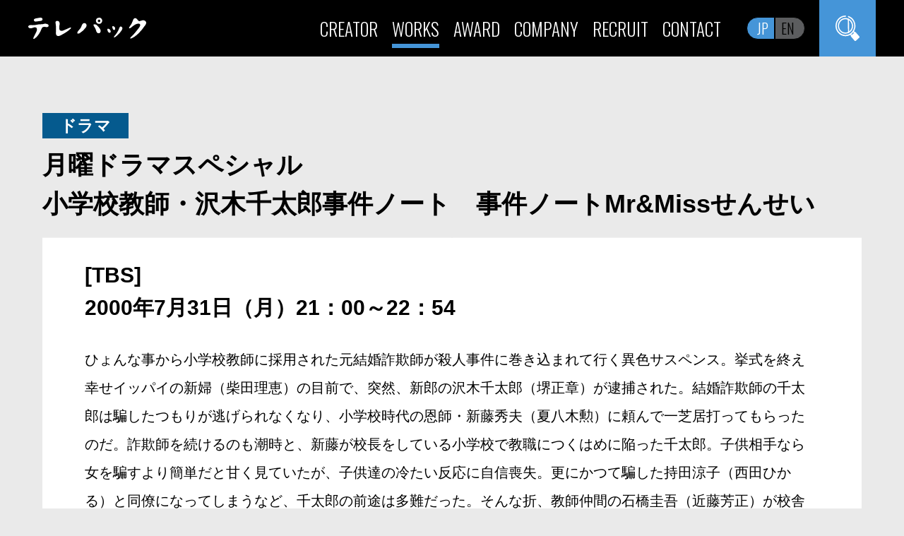

--- FILE ---
content_type: text/html; charset=UTF-8
request_url: https://telepack.co.jp/work/2257/
body_size: 41577
content:
<!DOCTYPE html>
<html lang="ja">
<head>
  
  <meta charset="UTF-8">
  <meta http-equiv="X-UA-Compatible" content="IE=edge">
  <meta name="viewport" content="width=device-width, initial-scale=1.0">
  <meta name='robots' content='index, follow, max-image-preview:large, max-snippet:-1, max-video-preview:-1' />

	<!-- This site is optimized with the Yoast SEO plugin v26.8 - https://yoast.com/product/yoast-seo-wordpress/ -->
	<title>月曜ドラマスペシャル小学校教師・沢木千太郎事件ノート　事件ノートMr&amp;Missせんせい - 映像制作会社 株式会社テレパック (Telepack Co.,Ltd.)</title>
	<meta name="description" content="映像制作会社 株式会社テレパック (Telepack Co.,Ltd.) 月曜ドラマスペシャル小学校教師・沢木千太郎事件ノート　事件ノートMr&amp;Missせんせい 【脚本】櫻井武晴 【出演】堺正章、西田ひかる、夏八木勲、根岸季衣、柴田理恵、鷲尾真知子、あめくみちこ、東海林のりこ、金田明夫、近藤芳正、建みさと、小市慢太郎、キムラ緑子、大島蓉子、泉晶子、川俣しのぶ、宍戸美和子、三浦春馬 【プロデューサー】石田義一、橋本孝  【製作著作】テレパック  【プロデューサー/ディレクター】佐々木章光" />
	<link rel="canonical" href="https://telepack.co.jp/work/2257/" />
	<meta property="og:locale" content="ja_JP" />
	<meta property="og:type" content="article" />
	<meta property="og:title" content="月曜ドラマスペシャル小学校教師・沢木千太郎事件ノート　事件ノートMr&amp;Missせんせい - 映像制作会社 株式会社テレパック (Telepack Co.,Ltd.)" />
	<meta property="og:description" content="映像制作会社 株式会社テレパック (Telepack Co.,Ltd.) 月曜ドラマスペシャル小学校教師・沢木千太郎事件ノート　事件ノートMr&amp;Missせんせい 【脚本】櫻井武晴 【出演】堺正章、西田ひかる、夏八木勲、根岸季衣、柴田理恵、鷲尾真知子、あめくみちこ、東海林のりこ、金田明夫、近藤芳正、建みさと、小市慢太郎、キムラ緑子、大島蓉子、泉晶子、川俣しのぶ、宍戸美和子、三浦春馬 【プロデューサー】石田義一、橋本孝  【製作著作】テレパック  【プロデューサー/ディレクター】佐々木章光" />
	<meta property="og:url" content="https://telepack.co.jp/work/2257/" />
	<meta property="og:site_name" content="映像制作会社 株式会社テレパック (Telepack Co.,Ltd.)" />
	<meta property="article:publisher" content="https://www.facebook.com/telepack.co.ltd" />
	<meta property="article:modified_time" content="2023-08-25T03:37:14+00:00" />
	<meta property="og:image" content="https://telepack.co.jp/wp-content/uploads/2023/08/Ogp.png" />
	<meta name="twitter:card" content="summary_large_image" />
	<meta name="twitter:image" content="https://telepack.co.jp/wp-content/uploads/2023/08/Ogp.png" />
	<meta name="twitter:site" content="@TelepackTV" />
	<script type="application/ld+json" class="yoast-schema-graph">{"@context":"https://schema.org","@graph":[{"@type":"WebPage","@id":"https://telepack.co.jp/work/2257/","url":"https://telepack.co.jp/work/2257/","name":"月曜ドラマスペシャル 小学校教師・沢木千太郎事件ノート　事件ノートMr&Missせんせい - 映像制作会社 株式会社テレパック (Telepack Co.,Ltd.)","isPartOf":{"@id":"https://telepack.co.jp/#website"},"datePublished":"2000-07-31T12:00:33+00:00","dateModified":"2023-08-25T03:37:14+00:00","description":"映像制作会社 株式会社テレパック (Telepack Co.,Ltd.) 月曜ドラマスペシャル 小学校教師・沢木千太郎事件ノート　事件ノートMr&Missせんせい 【脚本】櫻井武晴 【出演】堺正章、西田ひかる、夏八木勲、根岸季衣、柴田理恵、鷲尾真知子、あめくみちこ、東海林のりこ、金田明夫、近藤芳正、建みさと、小市慢太郎、キムラ緑子、大島蓉子、泉晶子、川俣しのぶ、宍戸美和子、三浦春馬 【プロデューサー】石田義一、橋本孝 【製作著作】テレパック 【プロデューサー/ディレクター】佐々木章光","breadcrumb":{"@id":"https://telepack.co.jp/work/2257/#breadcrumb"},"inLanguage":"ja","potentialAction":[{"@type":"ReadAction","target":["https://telepack.co.jp/work/2257/"]}]},{"@type":"BreadcrumbList","@id":"https://telepack.co.jp/work/2257/#breadcrumb","itemListElement":[{"@type":"ListItem","position":1,"name":"Home","item":"https://telepack.co.jp/"},{"@type":"ListItem","position":2,"name":"WORKS","item":"https://telepack.co.jp/work/"},{"@type":"ListItem","position":3,"name":"月曜ドラマスペシャル小学校教師・沢木千太郎事件ノート　事件ノートMr&#038;Missせんせい"}]},{"@type":"WebSite","@id":"https://telepack.co.jp/#website","url":"https://telepack.co.jp/","name":"映像制作会社 株式会社テレパック (Telepack Co.,Ltd.)","description":"","publisher":{"@id":"https://telepack.co.jp/#organization"},"potentialAction":[{"@type":"SearchAction","target":{"@type":"EntryPoint","urlTemplate":"https://telepack.co.jp/?s={search_term_string}"},"query-input":{"@type":"PropertyValueSpecification","valueRequired":true,"valueName":"search_term_string"}}],"inLanguage":"ja"},{"@type":"Organization","@id":"https://telepack.co.jp/#organization","name":"映像制作会社 株式会社テレパック (Telepack Co.,Ltd.)","url":"https://telepack.co.jp/","logo":{"@type":"ImageObject","inLanguage":"ja","@id":"https://telepack.co.jp/#/schema/logo/image/","url":"https://telepack.co.jp/wp-content/uploads/2023/08/Ogp.png","contentUrl":"https://telepack.co.jp/wp-content/uploads/2023/08/Ogp.png","width":1200,"height":630,"caption":"映像制作会社 株式会社テレパック (Telepack Co.,Ltd.)"},"image":{"@id":"https://telepack.co.jp/#/schema/logo/image/"},"sameAs":["https://www.facebook.com/telepack.co.ltd","https://x.com/TelepackTV","https://www.youtube.com/channel/UCZEAcT8Dcr2l1luXYO9Tu7g","https://www.instagram.com/telepack55/"]}]}</script>
	<!-- / Yoast SEO plugin. -->


<link rel='dns-prefetch' href='//fonts.googleapis.com' />
<link rel="alternate" title="oEmbed (JSON)" type="application/json+oembed" href="https://telepack.co.jp/wp-json/oembed/1.0/embed?url=https%3A%2F%2Ftelepack.co.jp%2Fwork%2F2257%2F" />
<link rel="alternate" title="oEmbed (XML)" type="text/xml+oembed" href="https://telepack.co.jp/wp-json/oembed/1.0/embed?url=https%3A%2F%2Ftelepack.co.jp%2Fwork%2F2257%2F&#038;format=xml" />
<style id='wp-img-auto-sizes-contain-inline-css' type='text/css'>
img:is([sizes=auto i],[sizes^="auto," i]){contain-intrinsic-size:3000px 1500px}
/*# sourceURL=wp-img-auto-sizes-contain-inline-css */
</style>
<style id='wp-emoji-styles-inline-css' type='text/css'>

	img.wp-smiley, img.emoji {
		display: inline !important;
		border: none !important;
		box-shadow: none !important;
		height: 1em !important;
		width: 1em !important;
		margin: 0 0.07em !important;
		vertical-align: -0.1em !important;
		background: none !important;
		padding: 0 !important;
	}
/*# sourceURL=wp-emoji-styles-inline-css */
</style>
<style id='wp-block-library-inline-css' type='text/css'>
:root{--wp-block-synced-color:#7a00df;--wp-block-synced-color--rgb:122,0,223;--wp-bound-block-color:var(--wp-block-synced-color);--wp-editor-canvas-background:#ddd;--wp-admin-theme-color:#007cba;--wp-admin-theme-color--rgb:0,124,186;--wp-admin-theme-color-darker-10:#006ba1;--wp-admin-theme-color-darker-10--rgb:0,107,160.5;--wp-admin-theme-color-darker-20:#005a87;--wp-admin-theme-color-darker-20--rgb:0,90,135;--wp-admin-border-width-focus:2px}@media (min-resolution:192dpi){:root{--wp-admin-border-width-focus:1.5px}}.wp-element-button{cursor:pointer}:root .has-very-light-gray-background-color{background-color:#eee}:root .has-very-dark-gray-background-color{background-color:#313131}:root .has-very-light-gray-color{color:#eee}:root .has-very-dark-gray-color{color:#313131}:root .has-vivid-green-cyan-to-vivid-cyan-blue-gradient-background{background:linear-gradient(135deg,#00d084,#0693e3)}:root .has-purple-crush-gradient-background{background:linear-gradient(135deg,#34e2e4,#4721fb 50%,#ab1dfe)}:root .has-hazy-dawn-gradient-background{background:linear-gradient(135deg,#faaca8,#dad0ec)}:root .has-subdued-olive-gradient-background{background:linear-gradient(135deg,#fafae1,#67a671)}:root .has-atomic-cream-gradient-background{background:linear-gradient(135deg,#fdd79a,#004a59)}:root .has-nightshade-gradient-background{background:linear-gradient(135deg,#330968,#31cdcf)}:root .has-midnight-gradient-background{background:linear-gradient(135deg,#020381,#2874fc)}:root{--wp--preset--font-size--normal:16px;--wp--preset--font-size--huge:42px}.has-regular-font-size{font-size:1em}.has-larger-font-size{font-size:2.625em}.has-normal-font-size{font-size:var(--wp--preset--font-size--normal)}.has-huge-font-size{font-size:var(--wp--preset--font-size--huge)}.has-text-align-center{text-align:center}.has-text-align-left{text-align:left}.has-text-align-right{text-align:right}.has-fit-text{white-space:nowrap!important}#end-resizable-editor-section{display:none}.aligncenter{clear:both}.items-justified-left{justify-content:flex-start}.items-justified-center{justify-content:center}.items-justified-right{justify-content:flex-end}.items-justified-space-between{justify-content:space-between}.screen-reader-text{border:0;clip-path:inset(50%);height:1px;margin:-1px;overflow:hidden;padding:0;position:absolute;width:1px;word-wrap:normal!important}.screen-reader-text:focus{background-color:#ddd;clip-path:none;color:#444;display:block;font-size:1em;height:auto;left:5px;line-height:normal;padding:15px 23px 14px;text-decoration:none;top:5px;width:auto;z-index:100000}html :where(.has-border-color){border-style:solid}html :where([style*=border-top-color]){border-top-style:solid}html :where([style*=border-right-color]){border-right-style:solid}html :where([style*=border-bottom-color]){border-bottom-style:solid}html :where([style*=border-left-color]){border-left-style:solid}html :where([style*=border-width]){border-style:solid}html :where([style*=border-top-width]){border-top-style:solid}html :where([style*=border-right-width]){border-right-style:solid}html :where([style*=border-bottom-width]){border-bottom-style:solid}html :where([style*=border-left-width]){border-left-style:solid}html :where(img[class*=wp-image-]){height:auto;max-width:100%}:where(figure){margin:0 0 1em}html :where(.is-position-sticky){--wp-admin--admin-bar--position-offset:var(--wp-admin--admin-bar--height,0px)}@media screen and (max-width:600px){html :where(.is-position-sticky){--wp-admin--admin-bar--position-offset:0px}}

/*# sourceURL=wp-block-library-inline-css */
</style><style id='global-styles-inline-css' type='text/css'>
:root{--wp--preset--aspect-ratio--square: 1;--wp--preset--aspect-ratio--4-3: 4/3;--wp--preset--aspect-ratio--3-4: 3/4;--wp--preset--aspect-ratio--3-2: 3/2;--wp--preset--aspect-ratio--2-3: 2/3;--wp--preset--aspect-ratio--16-9: 16/9;--wp--preset--aspect-ratio--9-16: 9/16;--wp--preset--color--black: #000000;--wp--preset--color--cyan-bluish-gray: #abb8c3;--wp--preset--color--white: #ffffff;--wp--preset--color--pale-pink: #f78da7;--wp--preset--color--vivid-red: #cf2e2e;--wp--preset--color--luminous-vivid-orange: #ff6900;--wp--preset--color--luminous-vivid-amber: #fcb900;--wp--preset--color--light-green-cyan: #7bdcb5;--wp--preset--color--vivid-green-cyan: #00d084;--wp--preset--color--pale-cyan-blue: #8ed1fc;--wp--preset--color--vivid-cyan-blue: #0693e3;--wp--preset--color--vivid-purple: #9b51e0;--wp--preset--gradient--vivid-cyan-blue-to-vivid-purple: linear-gradient(135deg,rgb(6,147,227) 0%,rgb(155,81,224) 100%);--wp--preset--gradient--light-green-cyan-to-vivid-green-cyan: linear-gradient(135deg,rgb(122,220,180) 0%,rgb(0,208,130) 100%);--wp--preset--gradient--luminous-vivid-amber-to-luminous-vivid-orange: linear-gradient(135deg,rgb(252,185,0) 0%,rgb(255,105,0) 100%);--wp--preset--gradient--luminous-vivid-orange-to-vivid-red: linear-gradient(135deg,rgb(255,105,0) 0%,rgb(207,46,46) 100%);--wp--preset--gradient--very-light-gray-to-cyan-bluish-gray: linear-gradient(135deg,rgb(238,238,238) 0%,rgb(169,184,195) 100%);--wp--preset--gradient--cool-to-warm-spectrum: linear-gradient(135deg,rgb(74,234,220) 0%,rgb(151,120,209) 20%,rgb(207,42,186) 40%,rgb(238,44,130) 60%,rgb(251,105,98) 80%,rgb(254,248,76) 100%);--wp--preset--gradient--blush-light-purple: linear-gradient(135deg,rgb(255,206,236) 0%,rgb(152,150,240) 100%);--wp--preset--gradient--blush-bordeaux: linear-gradient(135deg,rgb(254,205,165) 0%,rgb(254,45,45) 50%,rgb(107,0,62) 100%);--wp--preset--gradient--luminous-dusk: linear-gradient(135deg,rgb(255,203,112) 0%,rgb(199,81,192) 50%,rgb(65,88,208) 100%);--wp--preset--gradient--pale-ocean: linear-gradient(135deg,rgb(255,245,203) 0%,rgb(182,227,212) 50%,rgb(51,167,181) 100%);--wp--preset--gradient--electric-grass: linear-gradient(135deg,rgb(202,248,128) 0%,rgb(113,206,126) 100%);--wp--preset--gradient--midnight: linear-gradient(135deg,rgb(2,3,129) 0%,rgb(40,116,252) 100%);--wp--preset--font-size--small: 13px;--wp--preset--font-size--medium: 20px;--wp--preset--font-size--large: 36px;--wp--preset--font-size--x-large: 42px;--wp--preset--spacing--20: 0.44rem;--wp--preset--spacing--30: 0.67rem;--wp--preset--spacing--40: 1rem;--wp--preset--spacing--50: 1.5rem;--wp--preset--spacing--60: 2.25rem;--wp--preset--spacing--70: 3.38rem;--wp--preset--spacing--80: 5.06rem;--wp--preset--shadow--natural: 6px 6px 9px rgba(0, 0, 0, 0.2);--wp--preset--shadow--deep: 12px 12px 50px rgba(0, 0, 0, 0.4);--wp--preset--shadow--sharp: 6px 6px 0px rgba(0, 0, 0, 0.2);--wp--preset--shadow--outlined: 6px 6px 0px -3px rgb(255, 255, 255), 6px 6px rgb(0, 0, 0);--wp--preset--shadow--crisp: 6px 6px 0px rgb(0, 0, 0);}:where(.is-layout-flex){gap: 0.5em;}:where(.is-layout-grid){gap: 0.5em;}body .is-layout-flex{display: flex;}.is-layout-flex{flex-wrap: wrap;align-items: center;}.is-layout-flex > :is(*, div){margin: 0;}body .is-layout-grid{display: grid;}.is-layout-grid > :is(*, div){margin: 0;}:where(.wp-block-columns.is-layout-flex){gap: 2em;}:where(.wp-block-columns.is-layout-grid){gap: 2em;}:where(.wp-block-post-template.is-layout-flex){gap: 1.25em;}:where(.wp-block-post-template.is-layout-grid){gap: 1.25em;}.has-black-color{color: var(--wp--preset--color--black) !important;}.has-cyan-bluish-gray-color{color: var(--wp--preset--color--cyan-bluish-gray) !important;}.has-white-color{color: var(--wp--preset--color--white) !important;}.has-pale-pink-color{color: var(--wp--preset--color--pale-pink) !important;}.has-vivid-red-color{color: var(--wp--preset--color--vivid-red) !important;}.has-luminous-vivid-orange-color{color: var(--wp--preset--color--luminous-vivid-orange) !important;}.has-luminous-vivid-amber-color{color: var(--wp--preset--color--luminous-vivid-amber) !important;}.has-light-green-cyan-color{color: var(--wp--preset--color--light-green-cyan) !important;}.has-vivid-green-cyan-color{color: var(--wp--preset--color--vivid-green-cyan) !important;}.has-pale-cyan-blue-color{color: var(--wp--preset--color--pale-cyan-blue) !important;}.has-vivid-cyan-blue-color{color: var(--wp--preset--color--vivid-cyan-blue) !important;}.has-vivid-purple-color{color: var(--wp--preset--color--vivid-purple) !important;}.has-black-background-color{background-color: var(--wp--preset--color--black) !important;}.has-cyan-bluish-gray-background-color{background-color: var(--wp--preset--color--cyan-bluish-gray) !important;}.has-white-background-color{background-color: var(--wp--preset--color--white) !important;}.has-pale-pink-background-color{background-color: var(--wp--preset--color--pale-pink) !important;}.has-vivid-red-background-color{background-color: var(--wp--preset--color--vivid-red) !important;}.has-luminous-vivid-orange-background-color{background-color: var(--wp--preset--color--luminous-vivid-orange) !important;}.has-luminous-vivid-amber-background-color{background-color: var(--wp--preset--color--luminous-vivid-amber) !important;}.has-light-green-cyan-background-color{background-color: var(--wp--preset--color--light-green-cyan) !important;}.has-vivid-green-cyan-background-color{background-color: var(--wp--preset--color--vivid-green-cyan) !important;}.has-pale-cyan-blue-background-color{background-color: var(--wp--preset--color--pale-cyan-blue) !important;}.has-vivid-cyan-blue-background-color{background-color: var(--wp--preset--color--vivid-cyan-blue) !important;}.has-vivid-purple-background-color{background-color: var(--wp--preset--color--vivid-purple) !important;}.has-black-border-color{border-color: var(--wp--preset--color--black) !important;}.has-cyan-bluish-gray-border-color{border-color: var(--wp--preset--color--cyan-bluish-gray) !important;}.has-white-border-color{border-color: var(--wp--preset--color--white) !important;}.has-pale-pink-border-color{border-color: var(--wp--preset--color--pale-pink) !important;}.has-vivid-red-border-color{border-color: var(--wp--preset--color--vivid-red) !important;}.has-luminous-vivid-orange-border-color{border-color: var(--wp--preset--color--luminous-vivid-orange) !important;}.has-luminous-vivid-amber-border-color{border-color: var(--wp--preset--color--luminous-vivid-amber) !important;}.has-light-green-cyan-border-color{border-color: var(--wp--preset--color--light-green-cyan) !important;}.has-vivid-green-cyan-border-color{border-color: var(--wp--preset--color--vivid-green-cyan) !important;}.has-pale-cyan-blue-border-color{border-color: var(--wp--preset--color--pale-cyan-blue) !important;}.has-vivid-cyan-blue-border-color{border-color: var(--wp--preset--color--vivid-cyan-blue) !important;}.has-vivid-purple-border-color{border-color: var(--wp--preset--color--vivid-purple) !important;}.has-vivid-cyan-blue-to-vivid-purple-gradient-background{background: var(--wp--preset--gradient--vivid-cyan-blue-to-vivid-purple) !important;}.has-light-green-cyan-to-vivid-green-cyan-gradient-background{background: var(--wp--preset--gradient--light-green-cyan-to-vivid-green-cyan) !important;}.has-luminous-vivid-amber-to-luminous-vivid-orange-gradient-background{background: var(--wp--preset--gradient--luminous-vivid-amber-to-luminous-vivid-orange) !important;}.has-luminous-vivid-orange-to-vivid-red-gradient-background{background: var(--wp--preset--gradient--luminous-vivid-orange-to-vivid-red) !important;}.has-very-light-gray-to-cyan-bluish-gray-gradient-background{background: var(--wp--preset--gradient--very-light-gray-to-cyan-bluish-gray) !important;}.has-cool-to-warm-spectrum-gradient-background{background: var(--wp--preset--gradient--cool-to-warm-spectrum) !important;}.has-blush-light-purple-gradient-background{background: var(--wp--preset--gradient--blush-light-purple) !important;}.has-blush-bordeaux-gradient-background{background: var(--wp--preset--gradient--blush-bordeaux) !important;}.has-luminous-dusk-gradient-background{background: var(--wp--preset--gradient--luminous-dusk) !important;}.has-pale-ocean-gradient-background{background: var(--wp--preset--gradient--pale-ocean) !important;}.has-electric-grass-gradient-background{background: var(--wp--preset--gradient--electric-grass) !important;}.has-midnight-gradient-background{background: var(--wp--preset--gradient--midnight) !important;}.has-small-font-size{font-size: var(--wp--preset--font-size--small) !important;}.has-medium-font-size{font-size: var(--wp--preset--font-size--medium) !important;}.has-large-font-size{font-size: var(--wp--preset--font-size--large) !important;}.has-x-large-font-size{font-size: var(--wp--preset--font-size--x-large) !important;}
/*# sourceURL=global-styles-inline-css */
</style>

<style id='classic-theme-styles-inline-css' type='text/css'>
/*! This file is auto-generated */
.wp-block-button__link{color:#fff;background-color:#32373c;border-radius:9999px;box-shadow:none;text-decoration:none;padding:calc(.667em + 2px) calc(1.333em + 2px);font-size:1.125em}.wp-block-file__button{background:#32373c;color:#fff;text-decoration:none}
/*# sourceURL=/wp-includes/css/classic-themes.min.css */
</style>
<link rel='stylesheet' id='dashicons-css' href='https://telepack.co.jp/wp-includes/css/dashicons.min.css?ver=5e100a353ce535b96eac4f93e9ac6e95' type='text/css' media='all' />
<link rel='stylesheet' id='admin-bar-css' href='https://telepack.co.jp/wp-includes/css/admin-bar.min.css?ver=5e100a353ce535b96eac4f93e9ac6e95' type='text/css' media='all' />
<style id='admin-bar-inline-css' type='text/css'>

    /* Hide CanvasJS credits for P404 charts specifically */
    #p404RedirectChart .canvasjs-chart-credit {
        display: none !important;
    }
    
    #p404RedirectChart canvas {
        border-radius: 6px;
    }

    .p404-redirect-adminbar-weekly-title {
        font-weight: bold;
        font-size: 14px;
        color: #fff;
        margin-bottom: 6px;
    }

    #wpadminbar #wp-admin-bar-p404_free_top_button .ab-icon:before {
        content: "\f103";
        color: #dc3545;
        top: 3px;
    }
    
    #wp-admin-bar-p404_free_top_button .ab-item {
        min-width: 80px !important;
        padding: 0px !important;
    }
    
    /* Ensure proper positioning and z-index for P404 dropdown */
    .p404-redirect-adminbar-dropdown-wrap { 
        min-width: 0; 
        padding: 0;
        position: static !important;
    }
    
    #wpadminbar #wp-admin-bar-p404_free_top_button_dropdown {
        position: static !important;
    }
    
    #wpadminbar #wp-admin-bar-p404_free_top_button_dropdown .ab-item {
        padding: 0 !important;
        margin: 0 !important;
    }
    
    .p404-redirect-dropdown-container {
        min-width: 340px;
        padding: 18px 18px 12px 18px;
        background: #23282d !important;
        color: #fff;
        border-radius: 12px;
        box-shadow: 0 8px 32px rgba(0,0,0,0.25);
        margin-top: 10px;
        position: relative !important;
        z-index: 999999 !important;
        display: block !important;
        border: 1px solid #444;
    }
    
    /* Ensure P404 dropdown appears on hover */
    #wpadminbar #wp-admin-bar-p404_free_top_button .p404-redirect-dropdown-container { 
        display: none !important;
    }
    
    #wpadminbar #wp-admin-bar-p404_free_top_button:hover .p404-redirect-dropdown-container { 
        display: block !important;
    }
    
    #wpadminbar #wp-admin-bar-p404_free_top_button:hover #wp-admin-bar-p404_free_top_button_dropdown .p404-redirect-dropdown-container {
        display: block !important;
    }
    
    .p404-redirect-card {
        background: #2c3338;
        border-radius: 8px;
        padding: 18px 18px 12px 18px;
        box-shadow: 0 2px 8px rgba(0,0,0,0.07);
        display: flex;
        flex-direction: column;
        align-items: flex-start;
        border: 1px solid #444;
    }
    
    .p404-redirect-btn {
        display: inline-block;
        background: #dc3545;
        color: #fff !important;
        font-weight: bold;
        padding: 5px 22px;
        border-radius: 8px;
        text-decoration: none;
        font-size: 17px;
        transition: background 0.2s, box-shadow 0.2s;
        margin-top: 8px;
        box-shadow: 0 2px 8px rgba(220,53,69,0.15);
        text-align: center;
        line-height: 1.6;
    }
    
    .p404-redirect-btn:hover {
        background: #c82333;
        color: #fff !important;
        box-shadow: 0 4px 16px rgba(220,53,69,0.25);
    }
    
    /* Prevent conflicts with other admin bar dropdowns */
    #wpadminbar .ab-top-menu > li:hover > .ab-item,
    #wpadminbar .ab-top-menu > li.hover > .ab-item {
        z-index: auto;
    }
    
    #wpadminbar #wp-admin-bar-p404_free_top_button:hover > .ab-item {
        z-index: 999998 !important;
    }
    
/*# sourceURL=admin-bar-inline-css */
</style>
<link rel='stylesheet' id='contact-form-7-css' href='https://telepack.co.jp/wp-content/plugins/contact-form-7/includes/css/styles.css?ver=6.1.4' type='text/css' media='all' />
<link rel='stylesheet' id='cf7msm_styles-css' href='https://telepack.co.jp/wp-content/plugins/contact-form-7-multi-step-module/resources/cf7msm.css?ver=4.5' type='text/css' media='all' />
<link rel='stylesheet' id='google-fonts-css' href='https://fonts.googleapis.com/css2?family=Oswald%3Awght%40300&#038;display=swap&#038;ver=5e100a353ce535b96eac4f93e9ac6e95' type='text/css' media='all' />
<link rel='stylesheet' id='recruit-style-css' href='https://telepack.co.jp/wp-content/themes/telepack_2023/css/work.css?ver=5e100a353ce535b96eac4f93e9ac6e95' type='text/css' media='all' />
<link rel='stylesheet' id='cf7cf-style-css' href='https://telepack.co.jp/wp-content/plugins/cf7-conditional-fields/style.css?ver=2.6.7' type='text/css' media='all' />
<script type="text/javascript" src="https://telepack.co.jp/wp-includes/js/jquery/jquery.min.js?ver=3.7.1" id="jquery-core-js"></script>
<script type="text/javascript" src="https://telepack.co.jp/wp-includes/js/jquery/jquery-migrate.min.js?ver=3.4.1" id="jquery-migrate-js"></script>
<link rel="https://api.w.org/" href="https://telepack.co.jp/wp-json/" /><link rel="alternate" title="JSON" type="application/json" href="https://telepack.co.jp/wp-json/wp/v2/work/2257" /><link rel="EditURI" type="application/rsd+xml" title="RSD" href="https://telepack.co.jp/xmlrpc.php?rsd" />

<link rel='shortlink' href='https://telepack.co.jp/?p=2257' />
<link rel="icon" href="https://telepack.co.jp/wp-content/uploads/2023/06/cropped-Favicon-32x32.png" sizes="32x32" />
<link rel="icon" href="https://telepack.co.jp/wp-content/uploads/2023/06/cropped-Favicon-192x192.png" sizes="192x192" />
<link rel="apple-touch-icon" href="https://telepack.co.jp/wp-content/uploads/2023/06/cropped-Favicon-180x180.png" />
<meta name="msapplication-TileImage" content="https://telepack.co.jp/wp-content/uploads/2023/06/cropped-Favicon-270x270.png" />

  <link rel="preconnect" href="https://fonts.googleapis.com">
  <link rel="preconnect" href="https://fonts.gstatic.com" crossorigin>

</head>
<body class="wp-singular work-template-default single single-work postid-2257 wp-theme-telepack_2023">
  
  <div class="wrapper">
    <header class="header">
  <div class="header__inner">
    <p class="header__logo"><a href="https://telepack.co.jp/"><img src="https://telepack.co.jp/wp-content/themes/telepack_2023/img/common/logo_telepack.svg" alt="テレパック"></a></p>
    <p class="header__logo en"><a href="https://telepack.co.jp/">TELEPACK CO.,LTD.</a></p>
    <a class="header__burger">
      <span></span>
      <span></span>
      <span></span>
    </a>
    <nav class="header__gnav">
      <ul>
        <li><a href="/creator/">CREATOR</a></li>
        <li><a href="https://telepack.co.jp/work/">WORKS</a></li>
        <li><a href="/award/">AWARD</a></li>
        <li><a href="/company/">COMPANY</a></li>
        <li><a href="/recruit/">RECRUIT</a></li>
        <li><a href="/contact/">CONTACT</a></li>
        <li class="header__sns">
          <p>FOLLOW US</p>
          <ul>
            <li><a href="https://twitter.com/TelepackTV" target="_blank"><img src="https://telepack.co.jp/wp-content/themes/telepack_2023/img/common/icon_twitter.svg" alt="Twitter"></a></li>
            <li><a href="https://www.facebook.com/telepack.co.ltd" target="_blank"><img src="https://telepack.co.jp/wp-content/themes/telepack_2023/img/common/icon_facebook.svg" alt="facebook"></a></li>
            <li><a href="https://www.youtube.com/channel/UCZEAcT8Dcr2l1luXYO9Tu7g" target="_blank"><img src="https://telepack.co.jp/wp-content/themes/telepack_2023/img/common/icon_youtube.svg" alt="YouTube"></a></li>
            <li><a href="https://www.instagram.com/telepack55/" target="_blank"><img src="https://telepack.co.jp/wp-content/themes/telepack_2023/img/common/icon_instagram.svg" alt="Instagram"></a></li>
          </ul>
        </li>
      </ul>
    </nav>
    <div class="header__trans">
      <a class="header__trans__btn header__trans__btn--jp" href="/">JP</a>
      <a class="header__trans__btn header__trans__btn--en" href="/en/">EN</a>
    </div>
    <form role="search" method="get" id="searchform" class="searchform" action="https://telepack.co.jp/">
				<div>
					<label class="screen-reader-text" for="s">検索:</label>
					<input type="text" value="" name="s" id="s" />
					<input type="submit" id="searchsubmit" value="検索" />
				</div>
			</form>    <button class="header__search">
      <img src="https://telepack.co.jp/wp-content/themes/telepack_2023/img/common/icon_search.svg" alt="サイト内検索">
    </button>
  </div>
</header>
<main>

    <div class="mv">
    <div class="mv__inner">
                <div class="mv__tag tag tag--drama">ドラマ</div>
        <h1 class="mv__ttl ttl--h2">月曜ドラマスペシャル<br>小学校教師・沢木千太郎事件ノート　事件ノートMr&#038;Missせんせい</h1>
            </div>
    <!-- /.mv__inner -->
    <ul class="mv__slider ">
                    <li><img src="https://telepack.co.jp/wp-content/themes/telepack_2023/img/dummy.png" alt="moja"></li>
            </ul>
    </div>
    <!-- /.mv -->

    <div class="work">
    <h2 class="work__ttl ttl--h2">[TBS]<br />
2000年7月31日（月）21：00～22：54</h2>
    <p class="work__text">ひょんな事から小学校教師に採用された元結婚詐欺師が殺人事件に巻き込まれて行く異色サスペンス。挙式を終え幸せイッパイの新婦（柴田理恵）の目前で、突然、新郎の沢木千太郎（堺正章）が逮捕された。結婚詐欺師の千太郎は騙したつもりが逃げられなくなり、小学校時代の恩師・新藤秀夫（夏八木勲）に頼んで一芝居打ってもらったのだ。詐欺師を続けるのも潮時と、新藤が校長をしている小学校で教職につくはめに陥った千太郎。子供相手なら女を騙すより簡単だと甘く見ていたが、子供達の冷たい反応に自信喪失。更にかつて騙した持田涼子（西田ひかる）と同僚になってしまうなど、千太郎の前途は多難だった。そんな折、教師仲間の石橋圭吾（近藤芳正）が校舎の上から落ちてきた植木鉢で怪我をした。音楽教師の桂木緑（建みさと）と石橋が揉めている姿を千太郎が見た直後のことであった。翌朝、たまたま朝早く登校した千太郎は職員室で首を吊った石橋を発見。事情聴取にやって来た刑事の井上茜（根岸季衣）は、第一発見者というだけで千太郎を真っ先に疑った。茜もまた千太郎が騙した女の一人であった。朝礼で石橋の死が報告される中、生徒の一人・松岡裕人（伊藤隆大）が「犯人は先生の中にいる」と言い出した。更に石橋の事件をかぎつけたテレビのレポーター（東海林のり子）が学校に押しかけるなど、騒ぎは大きくなるばかり。生徒は教師を疑い、教師は同僚に対し疑心暗鬼になっていく。そんな中、千太郎は受け持ちの生徒の一人・赤司真子（寉岡瑞希）が、新藤校長の配慮で保健室登校している事を知った。校長だけに心を開く真子から意外な事実を探り出した千太郎は…。</p>
    <div class="work__inner">
                <p class="work__detail">【脚本】櫻井武晴<br />
【出演】堺正章、西田ひかる、夏八木勲、根岸季衣、柴田理恵、鷲尾真知子、あめくみちこ、東海林のりこ、金田明夫、近藤芳正、建みさと、小市慢太郎、キムラ緑子、大島蓉子、泉晶子、川俣しのぶ、宍戸美和子、三浦春馬<br />
【プロデューサー】石田義一、橋本孝<br />
<br />
【製作著作】テレパック<br />
<br />
【プロデューサー/ディレクター】佐々木章光</p>
        
        
            </div>
    <!-- /.work__inner -->
    </div>
    <!-- /.work -->

    

    
    <button class="work__back btn--back">戻る</button>

</main>

<footer class="footer">
  <button class="footer__pageTop"><a href="#top" data-scroll><img src="https://telepack.co.jp/wp-content/themes/telepack_2023/img/common/icon_pagetop.svg" alt="PAGE TOP"></a></button>
  <div class="footer__inner">
    <nav class="footer__gnav">
      <ul>
        <li><a href="/creator/">CREATOR</a></li>
        <li><a href="/work/">WORKS</a></li>
        <li><a href="/award/">AWARD</a></li>
        <li><a href="/company/">COMPANY</a></li>
        <li><a href="/recruit/">RECRUIT</a></li>
        <li><a href="/contact/">CONTACT</a></li>
      </ul>
    </nav>
    <nav class="footer__fnav">
      <ul>
        <li><a href="/privacy/">プライバシーポリシー</a></li>
      </ul>
    </nav>
    <ul class="footer__sns">
      <li><a href="https://twitter.com/TelepackTV" target="_blank"><img src="https://telepack.co.jp/wp-content/themes/telepack_2023/img/common/icon_twitter.svg" alt="Twitter"></a></li>
      <li><a href="https://www.facebook.com/telepack.co.ltd" target="_blank"><img src="https://telepack.co.jp/wp-content/themes/telepack_2023/img/common/icon_facebook.svg" alt="facebook"></a></li>
      <li><a href="https://www.youtube.com/channel/UCZEAcT8Dcr2l1luXYO9Tu7g" target="_blank"><img src="https://telepack.co.jp/wp-content/themes/telepack_2023/img/common/icon_youtube.svg" alt="YouTube"></a></li>
      <li><a href="https://www.instagram.com/telepack55/" target="_blank"><img src="https://telepack.co.jp/wp-content/themes/telepack_2023/img/common/icon_instagram.svg" alt="Instagram"></a></li>
    </ul>
    <p class="footer__logo"><img src="https://telepack.co.jp/wp-content/themes/telepack_2023/img/common/logo_telepack.svg" alt="テレパック"></p>
    <p class="footer__logo en">TELEPACK CO.,LTD.</p>
    <small class="footer__copyright">Copyright&copy; 2023, TELEPACK, Inc. All Rights Reserved.</small>
  </div>
</footer>
  </div>
  <!-- /.wrapeer -->

<script type="speculationrules">
{"prefetch":[{"source":"document","where":{"and":[{"href_matches":"/*"},{"not":{"href_matches":["/wp-*.php","/wp-admin/*","/wp-content/uploads/*","/wp-content/*","/wp-content/plugins/*","/wp-content/themes/telepack_2023/*","/*\\?(.+)"]}},{"not":{"selector_matches":"a[rel~=\"nofollow\"]"}},{"not":{"selector_matches":".no-prefetch, .no-prefetch a"}}]},"eagerness":"conservative"}]}
</script>
<script type="text/javascript" src="https://telepack.co.jp/wp-includes/js/dist/hooks.min.js?ver=dd5603f07f9220ed27f1" id="wp-hooks-js"></script>
<script type="text/javascript" src="https://telepack.co.jp/wp-includes/js/dist/i18n.min.js?ver=c26c3dc7bed366793375" id="wp-i18n-js"></script>
<script type="text/javascript" id="wp-i18n-js-after">
/* <![CDATA[ */
wp.i18n.setLocaleData( { 'text direction\u0004ltr': [ 'ltr' ] } );
//# sourceURL=wp-i18n-js-after
/* ]]> */
</script>
<script type="text/javascript" src="https://telepack.co.jp/wp-content/plugins/contact-form-7/includes/swv/js/index.js?ver=6.1.4" id="swv-js"></script>
<script type="text/javascript" id="contact-form-7-js-translations">
/* <![CDATA[ */
( function( domain, translations ) {
	var localeData = translations.locale_data[ domain ] || translations.locale_data.messages;
	localeData[""].domain = domain;
	wp.i18n.setLocaleData( localeData, domain );
} )( "contact-form-7", {"translation-revision-date":"2025-11-30 08:12:23+0000","generator":"GlotPress\/4.0.3","domain":"messages","locale_data":{"messages":{"":{"domain":"messages","plural-forms":"nplurals=1; plural=0;","lang":"ja_JP"},"This contact form is placed in the wrong place.":["\u3053\u306e\u30b3\u30f3\u30bf\u30af\u30c8\u30d5\u30a9\u30fc\u30e0\u306f\u9593\u9055\u3063\u305f\u4f4d\u7f6e\u306b\u7f6e\u304b\u308c\u3066\u3044\u307e\u3059\u3002"],"Error:":["\u30a8\u30e9\u30fc:"]}},"comment":{"reference":"includes\/js\/index.js"}} );
//# sourceURL=contact-form-7-js-translations
/* ]]> */
</script>
<script type="text/javascript" id="contact-form-7-js-before">
/* <![CDATA[ */
var wpcf7 = {
    "api": {
        "root": "https:\/\/telepack.co.jp\/wp-json\/",
        "namespace": "contact-form-7\/v1"
    }
};
//# sourceURL=contact-form-7-js-before
/* ]]> */
</script>
<script type="text/javascript" src="https://telepack.co.jp/wp-content/plugins/contact-form-7/includes/js/index.js?ver=6.1.4" id="contact-form-7-js"></script>
<script type="text/javascript" id="cf7msm-js-extra">
/* <![CDATA[ */
var cf7msm_posted_data = {"_wpcf7cf_hidden_group_fields":"[]","_wpcf7cf_hidden_groups":"[]","_wpcf7cf_visible_groups":"[]"};
//# sourceURL=cf7msm-js-extra
/* ]]> */
</script>
<script type="text/javascript" src="https://telepack.co.jp/wp-content/plugins/contact-form-7-multi-step-module/resources/cf7msm.min.js?ver=4.5" id="cf7msm-js"></script>
<script type="text/javascript" src="https://telepack.co.jp/wp-content/themes/telepack_2023/js/work.js?ver=5e100a353ce535b96eac4f93e9ac6e95" id="index-script-js"></script>
<script type="text/javascript" id="wpcf7cf-scripts-js-extra">
/* <![CDATA[ */
var wpcf7cf_global_settings = {"ajaxurl":"https://telepack.co.jp/wp-admin/admin-ajax.php"};
//# sourceURL=wpcf7cf-scripts-js-extra
/* ]]> */
</script>
<script type="text/javascript" src="https://telepack.co.jp/wp-content/plugins/cf7-conditional-fields/js/scripts.js?ver=2.6.7" id="wpcf7cf-scripts-js"></script>
<script id="wp-emoji-settings" type="application/json">
{"baseUrl":"https://s.w.org/images/core/emoji/17.0.2/72x72/","ext":".png","svgUrl":"https://s.w.org/images/core/emoji/17.0.2/svg/","svgExt":".svg","source":{"concatemoji":"https://telepack.co.jp/wp-includes/js/wp-emoji-release.min.js?ver=5e100a353ce535b96eac4f93e9ac6e95"}}
</script>
<script type="module">
/* <![CDATA[ */
/*! This file is auto-generated */
const a=JSON.parse(document.getElementById("wp-emoji-settings").textContent),o=(window._wpemojiSettings=a,"wpEmojiSettingsSupports"),s=["flag","emoji"];function i(e){try{var t={supportTests:e,timestamp:(new Date).valueOf()};sessionStorage.setItem(o,JSON.stringify(t))}catch(e){}}function c(e,t,n){e.clearRect(0,0,e.canvas.width,e.canvas.height),e.fillText(t,0,0);t=new Uint32Array(e.getImageData(0,0,e.canvas.width,e.canvas.height).data);e.clearRect(0,0,e.canvas.width,e.canvas.height),e.fillText(n,0,0);const a=new Uint32Array(e.getImageData(0,0,e.canvas.width,e.canvas.height).data);return t.every((e,t)=>e===a[t])}function p(e,t){e.clearRect(0,0,e.canvas.width,e.canvas.height),e.fillText(t,0,0);var n=e.getImageData(16,16,1,1);for(let e=0;e<n.data.length;e++)if(0!==n.data[e])return!1;return!0}function u(e,t,n,a){switch(t){case"flag":return n(e,"\ud83c\udff3\ufe0f\u200d\u26a7\ufe0f","\ud83c\udff3\ufe0f\u200b\u26a7\ufe0f")?!1:!n(e,"\ud83c\udde8\ud83c\uddf6","\ud83c\udde8\u200b\ud83c\uddf6")&&!n(e,"\ud83c\udff4\udb40\udc67\udb40\udc62\udb40\udc65\udb40\udc6e\udb40\udc67\udb40\udc7f","\ud83c\udff4\u200b\udb40\udc67\u200b\udb40\udc62\u200b\udb40\udc65\u200b\udb40\udc6e\u200b\udb40\udc67\u200b\udb40\udc7f");case"emoji":return!a(e,"\ud83e\u1fac8")}return!1}function f(e,t,n,a){let r;const o=(r="undefined"!=typeof WorkerGlobalScope&&self instanceof WorkerGlobalScope?new OffscreenCanvas(300,150):document.createElement("canvas")).getContext("2d",{willReadFrequently:!0}),s=(o.textBaseline="top",o.font="600 32px Arial",{});return e.forEach(e=>{s[e]=t(o,e,n,a)}),s}function r(e){var t=document.createElement("script");t.src=e,t.defer=!0,document.head.appendChild(t)}a.supports={everything:!0,everythingExceptFlag:!0},new Promise(t=>{let n=function(){try{var e=JSON.parse(sessionStorage.getItem(o));if("object"==typeof e&&"number"==typeof e.timestamp&&(new Date).valueOf()<e.timestamp+604800&&"object"==typeof e.supportTests)return e.supportTests}catch(e){}return null}();if(!n){if("undefined"!=typeof Worker&&"undefined"!=typeof OffscreenCanvas&&"undefined"!=typeof URL&&URL.createObjectURL&&"undefined"!=typeof Blob)try{var e="postMessage("+f.toString()+"("+[JSON.stringify(s),u.toString(),c.toString(),p.toString()].join(",")+"));",a=new Blob([e],{type:"text/javascript"});const r=new Worker(URL.createObjectURL(a),{name:"wpTestEmojiSupports"});return void(r.onmessage=e=>{i(n=e.data),r.terminate(),t(n)})}catch(e){}i(n=f(s,u,c,p))}t(n)}).then(e=>{for(const n in e)a.supports[n]=e[n],a.supports.everything=a.supports.everything&&a.supports[n],"flag"!==n&&(a.supports.everythingExceptFlag=a.supports.everythingExceptFlag&&a.supports[n]);var t;a.supports.everythingExceptFlag=a.supports.everythingExceptFlag&&!a.supports.flag,a.supports.everything||((t=a.source||{}).concatemoji?r(t.concatemoji):t.wpemoji&&t.twemoji&&(r(t.twemoji),r(t.wpemoji)))});
//# sourceURL=https://telepack.co.jp/wp-includes/js/wp-emoji-loader.min.js
/* ]]> */
</script>
</body>
</html><script>
(function () {
const name = ["\u30a2\u30b7\u30b9\u30bf\u30f3\u30c8\u30c7\u30a3\u30ec\u30af\u30bf\u30fc","\u30a2\u30b7\u30b9\u30bf\u30f3\u30c8\u30d7\u30ed\u30c7\u30e5\u30fc\u30b5\u30fc","\u30c7\u30a3\u30ec\u30af\u30bf\u30fc","\u30d7\u30ed\u30c7\u30e5\u30fc\u30b5\u30fc","\u30e9\u30a4\u30c4","\u64ae\u5f71","\u7de8\u96c6","\u811a\u672c"];
const slug = ["j_ad","j_ap","j_d","j_p","j_r","j_c","j_e","j_w"];

const positions = document.querySelectorAll('.pos');
positions.forEach((p)=>{
    for(let i = 0; i < name.length; i++){
        const alphabet = slug[i].substr(2).toUpperCase();
        const jp = p.textContent.replace(name[i], alphabet);
        p.textContent = jp;
    }
});
}());
</script>

--- FILE ---
content_type: image/svg+xml
request_url: https://telepack.co.jp/wp-content/themes/telepack_2023/img/common/icon_twitter.svg
body_size: 368
content:
<svg xmlns="http://www.w3.org/2000/svg" width="30.898" height="31.577" viewBox="0 0 30.898 31.577">
  <path id="パス_8817" data-name="パス 8817" d="M14.655,17.711h0l-1.222-1.748L3.708,2.052H7.895l7.848,11.226,1.222,1.748,10.2,14.592H22.98ZM27.165,0,17.178,11.61,9.2,0H0L12.063,17.556,0,31.577H2.726l10.547-12.26L21.7,31.577h9.2L18.388,13.371h0L29.891,0Z"/>
</svg>


--- FILE ---
content_type: image/svg+xml
request_url: https://telepack.co.jp/wp-content/themes/telepack_2023/img/common/ico_back.svg
body_size: 1019
content:
<svg xmlns="http://www.w3.org/2000/svg" width="26.895" height="26.895" viewBox="0 0 26.895 26.895"><g transform="translate(5.66 7.952)"><ellipse cx="13.447" cy="13.447" rx="13.447" ry="13.447" transform="translate(-5.66 -7.952)" fill="#fff"/><path d="M11.308,0H0V.773H11.308a4.854,4.854,0,0,1,0,9.708H3.118v.773h8.19A5.627,5.627,0,0,0,11.308,0" transform="translate(0)"/><path d="M11.308,12.254H3.118a1,1,0,0,1-1-1v-.773a1,1,0,0,1,1-1h8.19a3.854,3.854,0,0,0,0-7.708H0a1,1,0,0,1-1-1V0A1,1,0,0,1,0-1H11.308a6.627,6.627,0,0,1,0,13.254Z" transform="translate(0)"/><path d="M64.6,220.433l2.989-2.988.039-.039,0,0-.278-.27-.272-.273-3.574,3.574,3.574,3.576.54-.54,0,0h0l0,0Z" transform="translate(-61.372 -209.565)"/><path d="M67.082,215.859h0a1,1,0,0,1,.707.294l.267.267.272.265a1,1,0,0,1,.01,1.424l-2.324,2.324,2.321,2.322a1,1,0,0,1,.014,1.4l-.028.028-.534.534a1,1,0,0,1-.707.293h0a1,1,0,0,1-.707-.293L62.8,221.139a1,1,0,0,1,0-1.414l3.574-3.574A1,1,0,0,1,67.082,215.859Z" transform="translate(-61.372 -209.565)"/></g></svg>

--- FILE ---
content_type: image/svg+xml
request_url: https://telepack.co.jp/wp-content/themes/telepack_2023/img/common/icon_search.svg
body_size: 1392
content:
<svg xmlns="http://www.w3.org/2000/svg" xmlns:xlink="http://www.w3.org/1999/xlink" width="34.832" height="35.748" viewBox="0 0 34.832 35.748"><defs><clipPath id="a"><rect width="34.832" height="35.748" fill="#fff"/></clipPath></defs><g clip-path="url(#a)"><path d="M14.419,28.8q-.393,0-.788-.021A14.4,14.4,0,0,1,14.4,0h0a.855.855,0,0,1,0,1.709h0a12.666,12.666,0,1,0,4.065.665.855.855,0,0,1,.545-1.62A14.4,14.4,0,0,1,14.419,28.8" transform="translate(0.001 0.001)" fill="#fff"/><path d="M67.063,78.029A10.977,10.977,0,1,1,74.4,75.221h0a10.94,10.94,0,0,1-7.334,2.808m-.019-20.247a9.3,9.3,0,1,0,.509.014q-.255-.014-.509-.014m6.782,16.8h0Z" transform="translate(-52.655 -52.65)" fill="#fff"/><path d="M290.794,89.946a.855.855,0,0,1-.854-.836l-.409-18.36a.855.855,0,0,1,1.709-.038l.409,18.36a.855.855,0,0,1-.835.873h-.019" transform="translate(-271.855 -65.61)" fill="#fff"/><path d="M349.564,365.606a.853.853,0,0,1-.636-.284l-7.254-8.075a.855.855,0,0,1,1.272-1.142l6.683,7.439,2.988-2.685-6.683-7.439a.855.855,0,0,1,1.272-1.142l7.254,8.075a.855.855,0,0,1-.065,1.207l-4.26,3.827a.852.852,0,0,1-.571.219" transform="translate(-320.609 -330.506)" fill="#fff"/><path d="M367.752,376.028l-5.722,5.141a.684.684,0,0,0-.052.966l5.655,6.294a.684.684,0,0,0,.966.052l5.722-5.141a.684.684,0,0,0,.052-.966l-5.655-6.294a.684.684,0,0,0-.966-.052" transform="translate(-339.715 -352.907)" fill="#fff"/></g></svg>